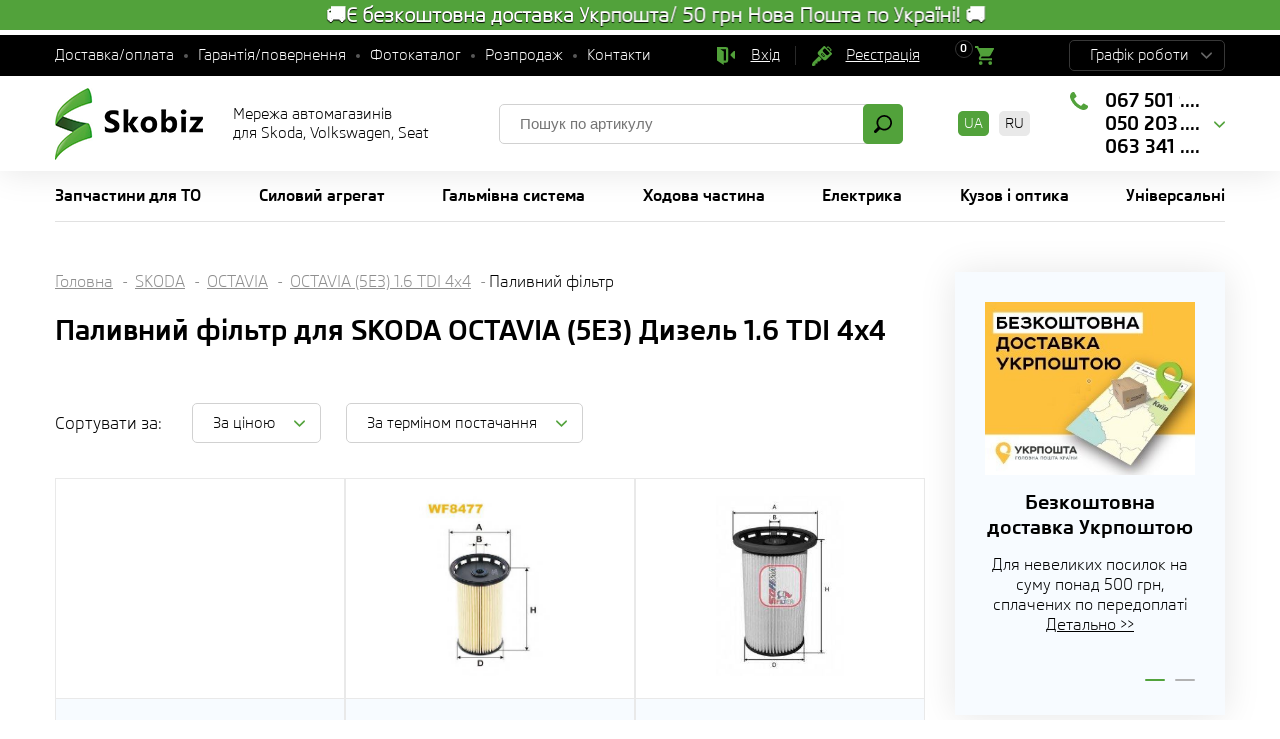

--- FILE ---
content_type: text/html; charset=UTF-8
request_url: https://skobiz.com/car575-skoda/m11195/e108643/t10361/
body_size: 10415
content:
<!DOCTYPE html>
<html lang="ua">
<head>
<meta name="viewport" content="width=device-width,initial-scale=1.0,maximum-scale=1" />
<title>Паливний фільтр для SKODA OCTAVIA (5E3) Дизель 1.6 TDI 4x4 - Skobiz</title>
<link href="/img/common.css?des=33s" rel="stylesheet" type="text/css" media="all">
<link href="/img/slick.css" rel="stylesheet" type="text/css" media="all">
<meta name="keywords" content="irj,sp,ljr,вщл,учшіе,trpscn">
<meta name="description" content="SKODA Паливний фільтр для SKODA OCTAVIA (5E3) Дизель 1.6 TDI 4x4 - Skobiz Мережа автомагазинів для Skoda Volkswagen Seat">
<marquee behavior="alternate" bgcolor="52a23b" direction="right" style="color: #ffffff; font-size: 20px; font-weight: bolder; line-height: 150%; text-shadow: #000000 0px 1px 1px;"onmousedown="this.stop()" onmouseup="this.start()">                                                     🚚Є безкоштовна доставка Укрпошта/ 50 грн Нова Пошта по Україні! 🚚                                    
 </marquee>

<!-- Global site tag (gtag.js) - Google Analytics -->
<script async src="https://www.googletagmanager.com/gtag/js?id=G-6TQR8L6G2B"></script>
<script>
  window.dataLayer = window.dataLayer || [];
  function gtag(){dataLayer.push(arguments);}
  gtag('js', new Date());

  gtag('config', 'G-6TQR8L6G2B');
</script>

<!-- Google Tag Manager -->
<script>(function(w,d,s,l,i){w[l]=w[l]||[];w[l].push({'gtm.start':
new Date().getTime(),event:'gtm.js'});var f=d.getElementsByTagName(s)[0],
j=d.createElement(s),dl=l!='dataLayer'?'&l='+l:'';j.async=true;j.src=
'https://www.googletagmanager.com/gtm.js?id='+i+dl;f.parentNode.insertBefore(j,f);
})(window,document,'script','dataLayer','GTM-MH62LBR');</script>
<!-- End Google Tag Manager -->




<link rel="shortcut icon" href="/favicon.ico">
<link rel="canonical" href="https://skobiz.com/car575-skoda/m11195/e108643/t10361/">
<link rel="alternate" hreflang="uk" href="https://skobiz.com/car575-skoda/m11195/e108643/t10361/">
<link rel="alternate" hreflang="uk-UA" href="https://skobiz.com/car575-skoda/m11195/e108643/t10361/">
<link rel="alternate" hreflang="ru" href="https://skobiz.com/ru/car575-skoda/m11195/e108643/t10361/">
<link rel="alternate" hreflang="ru-UA" href="https://skobiz.com/ru/car575-skoda/m11195/e108643/t10361/">
<link rel="x-default" href="https://skobiz.com/car575-skoda/m11195/e108643/t10361/">
<meta property="og:locale" content="ua_UA" />
</head>
<body><!-- Google Tag Manager (noscript) -->
<noscript><iframe src="https://www.googletagmanager.com/ns.html?id=GTM-MH62LBR" 
height="0" width="0" style="display:none;visibility:hidden"></iframe></noscript>
<!-- End Google Tag Manager (noscript) -->

<div class="topline">
 <div class="site-width">
 
  <ul class="menu">
<li><a href="/work/">Доставка/оплата</a></li><li><a href="/warranty-return/">Гарантія/повернення</a></li><li><a href="/photoparts/">Фотокаталог</a></li><li><a href="/sale/">Розпродаж</a></li><li><a href="/contacts/">Контакти</a></li>
  </ul>
  
  <div class="mobile-block">
  
  
  
  <a href="/filter/user-login/" class="enter" rel="nofollow">Вхід</a> <a href="/filter/user-login/" rel="nofollow" class="reg">Реєстрація</a>
   <div class="cart" id="basket">
<div><span>0</span></div>
   </div>
  </div>

  
<script>
    var day = (new Date).getDay()||7;
    document.write(
        "<style>",
        ".topline .time .item:nth-of-type("+day+") {background: #59a643;}",
        "</style>"
    )
</script>

  
  <div class="time">
   <span>Графік роботи</span> 
   <div class="hover" id="heading-row"> <div class='item'><span>Понеділок</span>	<span>09:00 - 18:00</span></div>
	<div class='item'><span>Вівторок</span>	<span>09:00 - 18:00</span></div>
	<div class='item'><span>Середа</span>	<span>09:00 - 18:00</span></div>
	<div class='item'><span>Четвер</span>	<span>09:00 - 18:00</span></div>
	<div class='item'><span>П'ятниця</span>	<span>09:00 - 18:00</span></div>
	<div class='item'><span>Субота</span>	<span>вихідний</span></div>
	<div class='item'><span>Неділя</span>	<span>вихідний</span></div>
	<div class='item'><span>У ВИХІДНІ ПО МОЖЛИВОСТІ</span></div>
	<div class='item'><span>ВІДПОВІДАЄМО У VIBER</span></div>
   
   </div>
  </div>
 
 </div>
</div>

<div class="header">
 <div class="site-width">
 
  <div class="logo"><a href="/"></a> Мережа автомагазинів <br />для Skoda, Volkswagen, Seat <br /></div>
  
  <div class="search">
   <form method="post" action="/"  onSubmit="return form_validators(this,2,0,0)">
    <input type="text" value="" data-no="Введіть артикул" placeholder="Пошук по артикулу" name="search">
    <button type="submit"></button>
   </form>
  </div>
  
    <div class="lang"><b>UA</b>  <a href="/ru/car575-skoda/m11195/e108643/t10361/">RU</a>  </div>
  
  <div class="phone">
<div class="block-number">
<div class="visible" id=top_number> <span>067 501 9199</span>
<span>050 203 7776</span>
<span>063 341 9711</span></div>
<div class="block-hover">
<div class='hc_info'>
<a href='/contacts/' class='hc_city'>ДОСТАВКА ПО УКРАЇНІ</a>
<div class='hc_phone'><a href='tel:0675019199'>067 501 9199</a>
<a href='tel:0502037776'>050 203 7776</a>
<a href='tel:0633419711'>063 341 9711</a>
<a href='viber://chat?number=380673883422' class='viber'>Viber>></a>
<a href='https://t.me/SkobizCom' class='telegram'>Telegram>></a></div></div>
<div class='hc_info'><a href='/contacts/' class='hc_city'>Київ магазин</a><div class='hc_phone'><a href='tel:0673883422'>067 388 3422</a>
<a href='tel:0509240675'>050 924 0675</a>
<a href='tel:0636491190'>063 649 1190</a>
</div></div>


</div>
</div>
  
  </div>
  
  
 
 </div>
</div>








<div class="topmenu">
 <div class="site-width">
  <div class="mobile-menu-icon"><span></span></div>
  <div class="close"></div><ul> <li class="sub"><span>Запчастини для ТО</span><div class="submenu">
	 
<div class="sub-item"> <div class="sub-name">ГРМ</div><a href="/catalogs/komplekt-remnej-grm/">Комплект ременів ГРМ</a><a href="/catalogs/remen-grm/">Ремінь ГРМ</a><a href="/catalogs/natyazhnoj-rolik-remnya-grm/">Натяжний ролик ременя ГРМ</a><a href="/catalogs/obvodnoj-rolik-remnya-grm/">Обвідний ролик ременя ГРМ</a> <div class="sub-name">Гальма дискові</div><a href="/catalogs/brake-pad-disc/">Гальмівні колодки</a><a href="/catalogs/brake-disc/">Гальмівні диски</a> <div class="sub-name">Гальма барабанні</div><a href="/catalogs/brake-pad-drum/">Гальмівні колодки барабанні</a><a href="/catalogs/brake-drum/">Гальмівний барабан</a> <div class="sub-name">Акумулятор</div><a href="/catalogs/akb/">Акумулятор</a> <div class="sub-name">Зчеплення</div><a href="/catalogs/clutch/">Комплект зчеплення</a> <div class="sub-name">Амортизатори</div><a href="/catalogs/shock-absorber/">Амортизатори</a></div><div class="sub-item"> <div class="sub-name">Фільтр</div><a href="/catalogs/air-filter/">Повітряний фільтр</a><a href="/catalogs/oil-filter/">Масляний фільтр</a><a href="/catalogs/fuel-filter/">Паливний фільтр</a><a href="/catalogs/salon-filter/">Фільтр салону</a><a href="/catalogs/filtr-akpp/">Фільтр АКПП</a> <div class="sub-name">Свічки</div><a href="/catalogs/spark-plug/">Свічка запалювання</a><a href="/catalogs/glow-plug/">Свічка розжарювання</a> <div class="sub-name">Склоочисник</div><a href="/catalogs/wiper/">Щітка склоочисника</a> <div class="sub-name">Генератор</div><a href="/catalogs/klinovoj-remen/">Клиновий ремінь</a><a href="/catalogs/remen-generatora/">Ремінь генератора</a><a href="/catalogs/rolik-natyazhnoj-remnya-generatora/">Ролик натяжний ременя генератора</a><a href="/catalogs/obvodnoj-rolik-remnya-generatora/">Обвідний ролик ременя генератора</a></div></div></li> <li class="sub"><span>Силовий агрегат</span><div class="submenu">
	 
<div class="sub-item"> <div class="sub-name">Двигун</div><a href="/catalogs/prokladka-gbts/">Прокладання ГБЦ</a><a href="/catalogs/bolt-gbts/">Болт ГБЦ</a><a href="/catalogs/vpusknoj-vypusknoj-klapan-suhar-klapana/">Впускний, випускний клапан, сухар клапана</a><a href="/catalogs/gidrokompensatory-tolkatel-klapana/">Гідрокомпенсатори (штовхач клапана)</a><a href="/catalogs/interkuler/">Інтеркулер</a><a href="/catalogs/komplekt-porshnevyh-kolets/">Комплект поршневих кілець</a><a href="/catalogs/korennoj-vkladysh/">Корінний вкладиш</a><a href="/catalogs/maslosyemnye-kolpachki-salniki-klapanov/">Маслознімні ковпачки (сальники клапанів)</a><a href="/catalogs/maslyanyj-nasos/">Масляний насос</a><a href="/catalogs/maslyanyj-poddon-remkomplekt-maslyanogo-poddona/">Масляний піддон, ремкомплект масляного піддону</a><a href="/catalogs/maslyanyj-radiator/">Масляний радіатор</a><a href="/catalogs/napravlyayuschaya-klapana/">Напрямна клапана</a><a href="/catalogs/patrubok-ventilyatsii-kartera/">Патрубок вентиляції картера</a><a href="/catalogs/engine-mounting/">Подушка двигуна</a><a href="/catalogs/podushka-korobki-peredach-opora-kpp/">Подушка коробки передач (опора КПП)</a><a href="/catalogs/porshen/">Поршень</a><a href="/catalogs/prokladka-klapannoj-kryshki/">Прокладка клапанної кришки</a><a href="/catalogs/prokladki-maslyanogo-poddona/">Прокладки масляного піддону</a><a href="/catalogs/raspredval/">Розподільний вал</a><a href="/catalogs/salnik-kolenvala-raspredvala/">Сальник коленвала</a><a href="/catalogs/salnik-pervichnogo-vala-salnik-poluosi/">Сальник первинного валу, сальник напівосі.</a><a href="/catalogs/tolkatel-klapana-suhar-klapana/">Товкач клапана, сухар клапана</a><a href="/catalogs/selector-level-handle/">Трос КПП</a><a href="/catalogs/shatunnyj-vkladysh/">Шатунний вкладиш</a><a href="/catalogs/shkiv-kolenvala/">Шків коленвалу</a><a href="/catalogs/schup-maslyanyj/">Щуп масляний</a></div><div class="sub-item"> <div class="sub-name">Вихлопна система</div><a href="/catalogs/glushitel/">Глушник</a><a href="/catalogs/kreplenie-vyhlopnoj-truby/">Кріплення вихлопної труби</a><a href="/catalogs/prokladka-vpusknogo-kollektora/">Прокладання впускного колектора</a><a href="/catalogs/prokladka-vypusknogo-kollektora/">Прокладання випускного колектора</a><a href="/catalogs/prokladka-vyhlopnoj-truby/">Прокладання вихлопної труби</a> <div class="sub-name">Охолодження/клімат</div><a href="/catalogs/water-pump/">Водяний насос</a><a href="/catalogs/kompressor-konditsionera/">Компресор кондиціонера</a><a href="/catalogs/air-conditioner-radiator/">Радіатор кондиціонера</a><a href="/catalogs/osushitel-konditsionera/">Осушувач кондиціонера</a><a href="/catalogs/radiator/">Радіатор охолодження двигуна</a><a href="/catalogs/heat-radiator/">Радіатор печі</a><a href="/catalogs/rasshiritelnyj-bachok-kryshka-rasshiritelnogo-bachka/">Розширювальний бачок, кришка розширювального бачка</a><a href="/catalogs/coolant/">Термостат</a><a href="/catalogs/flange/">Патрубок охолоджувальної рідини</a> <div class="sub-name">Зчеплення</div><a href="/catalogs/vyzhimnoj-podshipnik/">Вижимний підшипник</a><a href="/catalogs/glavnyj-tsilindr-stsepleniya/">Головний циліндр зчеплення</a><a href="/catalogs/disk-stsepleniya/">Диск зчеплення</a><a href="/catalogs/clutch/">Комплект зчеплення</a><a href="/catalogs/korzina-stsepleniya/">Корзина зчеплення</a><a href="/catalogs/flywheel/">Маховик</a><a href="/catalogs/podshipnik-vyzhimnoj-gidravlicheskij/">Підшипник гідравлічний</a><a href="/catalogs/rabochij-tsilindr-stsepleniya/">Робочий циліндр зчеплення</a><a href="/catalogs/tros-stsepleniya/">Трос зчеплення</a></div></div></li> <li class="sub"><span>Гальмівна система</span><div class="submenu">
	 
<div class="sub-item"> <div class="sub-name">Компоненти гальмівної системи</div><a href="/catalogs/wheel-brake-cylinder/">Головний гальмівний циліндр</a><a href="/catalogs/datchik-iznosa-tormoznyh-kolodok/">Датчик зносу гальмівних колодок</a><a href="/catalogs/komplekt-napravlyayuschej-supporta/">Комплект направляючої супорта</a><a href="/catalogs/rabochij-tormoznoj-tsilindr-rem-komplekt-rabochego-tormoznogo-tsilindr/">Робочий гальмівний циліндр, рем комплект робочого гальмівного циліндра</a><a href="/catalogs/skoby-tormoznyh-kolodok/">Скоби гальмівних колодок</a><a href="/catalogs/tormoznoj-support/">Гальмівний супорт</a><a href="/catalogs/brake-hose/">Гальмівні шланги</a><a href="/catalogs/brake-cable/">Трос ручного гальма</a></div><div class="sub-item"> <div class="sub-name">Диски/барабани</div><a href="/catalogs/brake-drum/">Гальмівний барабан</a><a href="/catalogs/brake-disc/">Гальмівні диски</a> <div class="sub-name">Колодки гальмівні</div><a href="/catalogs/brake-pad-disc/">Гальмівні колодки</a><a href="/catalogs/brake-pad-drum/">Гальмівні колодки барабанні</a></div></div></li> <li class="sub"><span>Ходова частина</span><div class="submenu">
	 
<div class="sub-item"> <div class="sub-name">Рульове управління</div><a href="/catalogs/nasos-gidrousilitelya-rulya-rulevaya-rejka/">Насос гідропідсилювача керма, рульова рейка</a><a href="/catalogs/protective-sleeve/">Пильовик рульової рейки</a><a href="/catalogs/track-rod/">Рульова тяга</a><a href="/catalogs/rulevaya-tyaga-nakonechnik-rulevoj-tyagi/">Рульова тяга, наконечник кермової тяги</a> <div class="sub-name">Сайлентблок</div><a href="/catalogs/bonded-rubber-bush-back/">Сайлентблок задньої балки</a><a href="/catalogs/bonded-rubber-bush-front/">Сайлентблок важеля</a> <div class="sub-name">Ходова</div><a href="/catalogs/rubber-bush-antiroll/">Втулка стабілізатора</a><a href="/catalogs/wishbone/">Важіль підвіски</a><a href="/catalogs/coupling-rod/">Стійка стабілізатора</a><a href="/catalogs/guide-joint/">Кульова опора</a></div><div class="sub-item"> <div class="sub-name">Амортизація</div><a href="/catalogs/shock-absorber/">Амортизатори</a><a href="/catalogs/opora-amortizatora/">Опора амортизатора</a><a href="/catalogs/coil-spring/">Пружина підвіски, тарілка пружини підвіски</a> <div class="sub-name">Привід колеса</div><a href="/catalogs/wheel-bearing/">Підшипник маточини</a><a href="/catalogs/shaft/">Піввісь у зборі</a><a href="/catalogs/joint-protective-boot/">Пильовик ШРУСу</a><a href="/catalogs/stupitsa-kolesa/">Маточина колеса</a><a href="/catalogs/cv-joint/">ШРУС, ШРУС із пильником</a></div></div></li> <li class="sub"><span>Електрика</span><div class="submenu align_right">
	 
<div class="sub-item"> <div class="sub-name">Акумулятор</div><a href="/catalogs/akb/">Акумулятор</a> <div class="sub-name">Вентилятори</div><a href="/catalogs/fan-heater/">Вентилятор печі</a><a href="/catalogs/radiator-fan/">Вентилятор системи охолодження двигуна</a> <div class="sub-name">Датчики</div><a href="/catalogs/vyklyuchatel-stop-signala/">Вимикач стоп-сигналу</a><a href="/catalogs/datchik-abs/">Датчик АБС</a><a href="/catalogs/datchik-davleniya-masla/">Датчик тиску масла</a><a href="/catalogs/datchik-polozheniya-kolenvala/">Датчик положення колінвалу</a><a href="/catalogs/datchik-temperatury-ohlazhdayuschej-zhidkosti/">Датчик температури охолоджувальної рідини</a><a href="/catalogs/lambda/">Лямбда-зонд</a><a href="/catalogs/rashodomer-vozduha/">Витратомір повітря</a> <div class="sub-name">Лампи</div><a href="/catalogs/lampy-nakalivaniya/">Лампи розжарювання</a></div><div class="sub-item"> <div class="sub-name">Генератор</div><a href="/catalogs/mufta-generatora/">Муфта генератора</a><a href="/catalogs/rele-regulyatora-generatora/">Реле регулятора генератора</a> <div class="sub-name">Запалювання</div><a href="/catalogs/katushka-zazhiganiya/">Котушка запалювання</a><a href="/catalogs/provoda-vysokovoltnye/">Провід високовольтні</a><a href="/catalogs/trambler-kryshka-raspredelitelya-zazhiganiya/">Трамблер, кришка розподільника запалювання</a> <div class="sub-name">Перемикачі</div><a href="/catalogs/switch/">Підрульовий перемикач</a> <div class="sub-name">Паливний насос</div><a href="/catalogs/fuel-pump/">Паливний насос</a></div></div></li> <li class="sub"><span>Кузов і оптика</span><div class="submenu align_right">
	 
<div class="sub-item"> <div class="sub-name">Кузовні деталі, освітлення/дзеркала, скло/очистка, екстерьєр, інтерьєр</div><a href="/shop/optic/">Оптика (світло і дзеркала)</a><a href="/shop/body/">Кузовні деталі</a><a href="/shop/zahyst/">Захист двигуна-кузова</a><a href="/shop/bryzkovyky/">Бризковики</a><a href="/shop/emblem/">Емблема</a><a href="/shop/sklopidiymach/">Склопідіймач</a><a href="/shop/wiper/">Склоочисник</a><a href="/shop/lock/">Замки</a><a href="/shop/buksirovka/">Буксування, перевезення вантажів</a><a href="/shop/interior/">Салон</a><a href="/shop/kpp-ruchka/">Ручка КПП </a><a href="/shop/bagazhnik-zapr-lyuk/">Багажник, запр. люк</a><a href="/shop/amortyzator-bagazhnyka/">Амортизатор багажника</a><a href="/shop/pod-kapotom/">Під капотом</a><a href="/shop/kuzov-small/">Кузовні дрібниці</a></div></div></li><li class="sub"><span>Універсальні</span><div class="submenu"><div class="sub-item"><a href="/shop/oil/">Олива моторна</a><a href="/shop/fluid/">Рідини для автомобіля</a><a href="/shop/battery/">Акумулятори</a><a href="/shop/wheel/">Колесні аксесуари</a><a href="/shop/key/">Ключ аксесуари</a><a href="/shop/instrument/">Інструмент і матеріали</a></div></div></li> </ul>
 </div>
 <div class="clear"></div>
</div>



<div class="select-avto-mobile"></div>


<div class="container_small" id="body"></div>


<div class="wrapper" id="content">
 <div class="site-width">
 
  <div class="container">

<div class="speedbar"><a href="https://skobiz.com/">Головна</a> <a href="/car575-skoda/">SKODA</a>
<a href="/car575-skoda-octavia/">OCTAVIA</a>
<a href="/car575-skoda/m11195/e108643/">OCTAVIA (5E3) 1.6 TDI 4x4</a>Паливний фільтр</div>	<h1>Паливний фільтр для SKODA OCTAVIA (5E3) Дизель 1.6 TDI 4x4 </h1>
	
	  
	
    
    <div class="sorting-block">
     <p class="name">Сортувати за:</p>
<span class="btn1 active" id="btn1" onClick="car_sorting(1,'575,skoda,108643,10361'); $('body').on({mouseenter: function () { $(this).artkiev_alt();  }},'.price_inf');">За ціною</span> 
<span class="btn2" id="btn2" onClick="car_sorting(2,'575,skoda,108643,10361'); $('body').on({mouseenter: function () { $(this).artkiev_alt();  }},'.price_inf');">За терміном постачання</span>

    </div>   
   
 
  <div class="block-products" id="articles">
		
		   <div class="item">
     
	 <div class="images"></div>
	      <div class="bottom">
      <div class="name"> <a href="/part-denckermann-a120922/">Паливний фільтр DENCKERMANN A120922 </a></div>
     </div>
        
   
        <div class="price">
      <div>від <span>410</span> грн</div>
      <button class="buy buy-cart" id="1522951308">Купити</button>
     </div>

   
  
    </div>   <div class="item">
     
	 <div class="images"><a href="/part-wix_filters-wf8477/" title="Паливний фільтр WIX FILTERS WF8477" ><img src="https://skobiz.com/all/img/324/03240243403255.jpg"  alt="WIX FILTERS WF8477 Паливний фільтр"></a></div>
	      <div class="bottom">
      <div class="name"> <a href="/part-wix_filters-wf8477/">Паливний фільтр WIX FILTERS WF8477 </a></div>
     </div>
        
   
        <div class="price">
      <div>від <span>623</span> грн<b class="price_inf" id=1523446497></b></div>
      <button onClick="allprice(1523446497)">Купити</button>
     </div>

   
  
    </div>   <div class="item">
     
	 <div class="images"><a href="/part-sofima-s6038ne/" title="Паливний фільтр SOFIMA S6038NE" ><img src="https://skobiz.com/all/img/142/01420242003255.jpg"  alt="SOFIMA S6038NE Паливний фільтр"></a></div>
	      <div class="bottom">
      <div class="name"> <a href="/part-sofima-s6038ne/">Паливний фільтр SOFIMA S6038NE </a></div>
     </div>
        
   
        <div class="price">
      <div>від <span>944</span> грн</div>
      <button class="buy buy-cart" id="1522997578">Купити</button>
     </div>

   
  
    </div>   <div class="item">
     
	 <div class="images"><a href="/part-purflux-c813/" title="Паливний фільтр PURFLUX C813" ><img src="https://skobiz.com/all/img/38/00380196901255.jpg"  alt="PURFLUX C813 Паливний фільтр"></a></div>
	      <div class="bottom">
      <div class="name"> <a href="/part-purflux-c813/">Паливний фільтр PURFLUX C813 </a></div>
     </div>
        
   
        <div class="price">
      <div>від <span>1028</span> грн</div>
      <button onClick="allprice(1522953225)">Купити</button>
     </div>

   
  
    </div>   <div class="item">
     
	 <div class="images"><a href="/part-ufi-2603800/" title="Паливний фільтр UFI 2603800" ><img src="https://skobiz.com/all/img/137/01370275303255.jpg"  alt="UFI 2603800 Паливний фільтр"></a></div>
	      <div class="bottom">
      <div class="name"> <a href="/part-ufi-2603800/">Паливний фільтр UFI 2603800 </a></div>
     </div>
        
   
        <div class="price">
      <div>від <span>1040</span> грн<b class="price_inf" id=1523446493></b></div>
      <button onClick="allprice(1523446493)">Купити</button>
     </div>

   
  
    </div>   <div class="item">
     
	 <div class="images"></div>
	      <div class="bottom">
      <div class="name"> <a href="/part-knecht-kx386/">Паливний фільтр KNECHT KX386 </a></div>
     </div>
        
   
        <div class="price">
      <div>від <span>1042</span> грн</div>
      <button onClick="allprice(1523177920)">Купити</button>
     </div>

   
  
    </div>   <div class="item">
     
	 <div class="images"></div>
	      <div class="bottom">
      <div class="name"> <a href="/part-bosch-f026402820/">Паливний фільтр BOSCH F026402820 </a></div>
     </div>
        
   
        <div class="price">
      <div>від <span>1055</span> грн</div>
      <button class="buy buy-cart" id="1523158284">Купити</button>
     </div>

   
  
    </div>   <div class="item">
     
	 <div class="images"><a href="/part-sofima-s6065ne/" title="Паливний фільтр SOFIMA S6065NE" ><img src="https://skobiz.com/all/img/142/01420247403255.jpg"  alt="SOFIMA S6065NE Паливний фільтр"></a></div>
	      <div class="bottom">
      <div class="name"> <a href="/part-sofima-s6065ne/">Паливний фільтр SOFIMA S6065NE </a></div>
     </div>
        
   
        <div class="price">
      <div>від <span>1056</span> грн</div>
      <button class="buy buy-cart" id="1522997586">Купити</button>
     </div>

   
  
    </div>   <div class="item">
     
	 <div class="images"><a href="/part-ufi-2606500/" title="Паливний фільтр UFI 2606500" ><img src="https://skobiz.com/all/img/137/01370278803255.jpg"  alt="UFI 2606500 Паливний фільтр"></a></div>
	      <div class="bottom">
      <div class="name"> <a href="/part-ufi-2606500/">Паливний фільтр UFI 2606500 </a></div>
     </div>
        
   
        <div class="price">
      <div>від <span>1091</span> грн<b class="price_inf" id=1523446481></b></div>
      <button onClick="allprice(1523446481)">Купити</button>
     </div>

   
  
    </div>   <div class="item">
     
	 <div class="images"></div>
	      <div class="bottom">
      <div class="name"> Паливний фільтр VAG 5Q0127177C </div>
     </div>
        
   
        <div class="price">
      <div>від <span>1595</span> грн</div>
      <button onClick="allprice(1523474851)">Купити</button>
     </div>

   
  
    </div>   <div class="item">
     
	 <div class="images"></div>
	      <div class="bottom">
      <div class="name"> Паливний фільтр VAG 5Q0 127 177 </div>
     </div>
        
   
        <div class="price">
      <div>від <span>2342</span> грн<b class="price_inf" id=1523500730></b></div>
      <button onClick="allprice(1523500730)">Купити</button>
     </div>

   
  
    </div>   <div class="item">
     
	 <div class="images"></div>
	      <div class="bottom">
      <div class="name"> Паливний фільтр VAG 5Q0127400F </div>
     </div>
        
   
        <div class="price">
      <div>від <span>10532</span> грн<b class="price_inf" id=1523500731></b></div>
      <button class="buy buy-cart" id="1523500731">Купити</button>
     </div>

   
  
    </div>   <div class="item">
     
	 <div class="images"></div>
	      <div class="bottom">
      <div class="name"> Паливний фільтр VAG 5Q0127400G </div>
     </div>
        
   
        <div class="price">
      <div>від <span>11836</span> грн<b class="price_inf" id=1523500732></b></div>
      <button class="buy buy-cart" id="1523500732">Купити</button>
     </div>

   
  
    </div>   <div class="item">
     
	 <div class="images"><a href="/part-fram-c11497eco/" title="Паливний фільтр FRAM C11497ECO" ><img src="https://skobiz.com/all/img/59/00592002201255.jpg"  alt="FRAM C11497ECO Паливний фільтр"></a></div>
	      <div class="bottom">
      <div class="name"> <a href="/part-fram-c11497eco/">Паливний фільтр FRAM C11497ECO </a></div>
     </div>
     <div class="price"><button onclick="cars_un(15,'Паливний фільтр FRAM C11497ECO  ')" class="no-price">Повідомити про появу</button></div></div>   <div class="item">
     
	 <div class="images"><a href="/part-hengst_filter-e439kp/" title="Паливний фільтр HENGST FILTER E439KP" ><img src="https://skobiz.com/all/img/81/00810130403255.jpg"  alt="HENGST FILTER E439KP Паливний фільтр"></a></div>
	      <div class="bottom">
      <div class="name"> <a href="/part-hengst_filter-e439kp/">Паливний фільтр HENGST FILTER E439KP </a></div>
     </div>
     <div class="price"><button onclick="cars_un(15,'Паливний фільтр HENGST FILTER E439KP  ')" class="no-price">Повідомити про появу</button></div></div>   <div class="item">
     
	 <div class="images"><a href="/part-delphi-hdf682/" title="Паливний фільтр DELPHI HDF682" ><img src="https://skobiz.com/all/img/89/00897116701255.jpg"  alt="DELPHI HDF682 Паливний фільтр"></a></div>
	      <div class="bottom">
      <div class="name"> <a href="/part-delphi-hdf682/">Паливний фільтр DELPHI HDF682 </a></div>
     </div>
     <div class="price"><button onclick="cars_un(15,'Паливний фільтр DELPHI HDF682  ')" class="no-price">Повідомити про появу</button></div></div>   <div class="item">
     
	 <div class="images"><a href="/part-tecnocar-n346/" title="Паливний фільтр TECNOCAR N346" ><img src="https://skobiz.com/all/img/91/00913082901255.jpg"  alt="TECNOCAR N346 Паливний фільтр"></a></div>
	      <div class="bottom">
      <div class="name"> <a href="/part-tecnocar-n346/">Паливний фільтр TECNOCAR N346 </a></div>
     </div>
     <div class="price"><button onclick="cars_un(15,'Паливний фільтр TECNOCAR N346  ')" class="no-price">Повідомити про появу</button></div></div>   <div class="item">
     
	 <div class="images"><a href="/part-clean_filters-mg3603/" title="Паливний фільтр CLEAN FILTERS MG3603" ><img src="https://skobiz.com/all/img/163/01630174803255.jpg"  alt="CLEAN FILTERS MG3603 Паливний фільтр"></a></div>
	      <div class="bottom">
      <div class="name"> <a href="/part-clean_filters-mg3603/">Паливний фільтр CLEAN FILTERS MG3603 </a></div>
     </div>
     <div class="price"><button onclick="cars_un(15,'Паливний фільтр CLEAN FILTERS MG3603  ')" class="no-price">Повідомити про появу</button></div></div>   <div class="item">
     
	 <div class="images"><a href="/part-mecafilter-elg5435/" title="Паливний фільтр MECAFILTER ELG5435" ><img src="https://skobiz.com/all/img/218/02180002101255.jpg"  alt="MECAFILTER ELG5435 Паливний фільтр"></a></div>
	      <div class="bottom">
      <div class="name"> <a href="/part-mecafilter-elg5435/">Паливний фільтр MECAFILTER ELG5435 </a></div>
     </div>
     <div class="price"><button onclick="cars_un(15,'Паливний фільтр MECAFILTER ELG5435  ')" class="no-price">Повідомити про появу</button></div></div>   <div class="item">
     
	 <div class="images"><a href="/part-mecafilter-elg5473/" title="Паливний фільтр MECAFILTER ELG5473" ><img src="https://skobiz.com/all/img/218/02180002101255.jpg"  alt="MECAFILTER ELG5473 Паливний фільтр"></a></div>
	      <div class="bottom">
      <div class="name"> <a href="/part-mecafilter-elg5473/">Паливний фільтр MECAFILTER ELG5473 </a></div>
     </div>
     <div class="price"><button onclick="cars_un(15,'Паливний фільтр MECAFILTER ELG5473  ')" class="no-price">Повідомити про появу</button></div></div>   <div class="item">
     
	 <div class="images"><a href="/part-filtron-pe9739/" title="Паливний фільтр FILTRON PE9739" ><img src="https://skobiz.com/all/img/256/02560047603255.jpg"  alt="FILTRON PE9739 Паливний фільтр"></a></div>
	      <div class="bottom">
      <div class="name"> <a href="/part-filtron-pe9739/">Паливний фільтр FILTRON PE9739 </a></div>
     </div>
     <div class="price"><button onclick="cars_un(15,'Паливний фільтр FILTRON PE9739  ')" class="no-price">Повідомити про появу</button></div></div>   <div class="item">
     
	 <div class="images"><a href="/part-comline-eff312d/" title="Паливний фільтр COMLINE EFF312D" ><img src="https://skobiz.com/all/img/421/04210301503255.jpg"  alt="COMLINE EFF312D Паливний фільтр"></a></div>
	      <div class="bottom">
      <div class="name"> <a href="/part-comline-eff312d/">Паливний фільтр COMLINE EFF312D </a></div>
     </div>
     <div class="price"><button onclick="cars_un(15,'Паливний фільтр COMLINE EFF312D  ')" class="no-price">Повідомити про появу</button></div></div>   <div class="item">
     
	 <div class="images"><a href="/part-kolbenschmidt-50014579/" title="Паливний фільтр KOLBENSCHMIDT 50014579" ><img src="https://skobiz.com/all/img/432/04320151801255.jpg"  alt="KOLBENSCHMIDT 50014579 Паливний фільтр"></a></div>
	      <div class="bottom">
      <div class="name"> <a href="/part-kolbenschmidt-50014579/">Паливний фільтр KOLBENSCHMIDT 50014579 </a></div>
     </div>
     <div class="price"><button onclick="cars_un(15,'Паливний фільтр KOLBENSCHMIDT 50014579  ')" class="no-price">Повідомити про появу</button></div></div>   <div class="item">
     
	 <div class="images"><a href="/part-coopersfiaam_filters-fa6106eco/" title="Паливний фільтр COOPERSFIAAM FILTERS FA6106ECO" ><img src="https://skobiz.com/all/img/437/04371016601255.jpg"  alt="COOPERSFIAAM FILTERS FA6106ECO Паливний фільтр"></a></div>
	      <div class="bottom">
      <div class="name"> <a href="/part-coopersfiaam_filters-fa6106eco/">Паливний фільтр COOPERSFIAAM FILTERS FA6106ECO </a></div>
     </div>
     <div class="price"><button onclick="cars_un(15,'Паливний фільтр COOPERSFIAAM FILTERS FA6106ECO  ')" class="no-price">Повідомити про появу</button></div></div>   <div class="item">
     
	 <div class="images"><a href="/part-muller_filter-fn1463/" title="Паливний фільтр MULLER FILTER FN1463" ><img src="https://skobiz.com/all/img/490/04900053403255.jpg"  alt="MULLER FILTER FN1463 Паливний фільтр"></a></div>
	      <div class="bottom">
      <div class="name"> <a href="/part-muller_filter-fn1463/">Паливний фільтр MULLER FILTER FN1463 </a></div>
     </div>
     <div class="price"><button onclick="cars_un(15,'Паливний фільтр MULLER FILTER FN1463  ')" class="no-price">Повідомити про появу</button></div></div>   <div class="item">
     
	 <div class="images"><a href="/part-1a_first_automotive-d21463/" title="Паливний фільтр 1A FIRST AUTOMOTIVE D21463" ><img src="https://skobiz.com/all/img/4814/48140053403255.jpg"  alt="1A FIRST AUTOMOTIVE D21463 Паливний фільтр"></a></div>
	      <div class="bottom">
      <div class="name"> <a href="/part-1a_first_automotive-d21463/">Паливний фільтр 1A FIRST AUTOMOTIVE D21463 </a></div>
     </div>
     <div class="price"><button onclick="cars_un(15,'Паливний фільтр 1A FIRST AUTOMOTIVE D21463  ')" class="no-price">Повідомити про появу</button></div></div>   <div class="item">
     
	 <div class="images"></div>
	      <div class="bottom">
      <div class="name"> <a href="/part-alco_filter-md733/">Паливний фільтр ALCO FILTER MD733 </a></div>
     </div>
     <div class="price"><button onclick="cars_un(15,'Паливний фільтр ALCO FILTER MD733  ')" class="no-price">Повідомити про появу</button></div></div>   <div class="item">
     
	 <div class="images"></div>
	      <div class="bottom">
      <div class="name"> <a href="/part-wilmink_group-wg1019301/">Паливний фільтр WILMINK GROUP WG1019301 </a></div>
     </div>
     <div class="price"><button onclick="cars_un(15,'Паливний фільтр WILMINK GROUP WG1019301  ')" class="no-price">Повідомити про появу</button></div></div>   <div class="item">
     
	 <div class="images"></div>
	      <div class="bottom">
      <div class="name"> <a href="/part-mahle_original-kx386/">Паливний фільтр MAHLE ORIGINAL KX386 </a></div>
     </div>
     <div class="price"><button onclick="cars_un(15,'Паливний фільтр MAHLE ORIGINAL KX386  ')" class="no-price">Повідомити про появу</button></div></div>   <div class="item">
     
	 <div class="images"></div>
	      <div class="bottom">
      <div class="name"> <a href="/part-wilmink_group-wg1215205/">Паливний фільтр WILMINK GROUP WG1215205 </a></div>
     </div>
     <div class="price"><button onclick="cars_un(15,'Паливний фільтр WILMINK GROUP WG1215205  ')" class="no-price">Повідомити про появу</button></div></div>   <div class="item">
     
	 <div class="images"></div>
	      <div class="bottom">
      <div class="name"> Паливний фільтр AUDI 5Q0 127 177 </div>
     </div>
     <div class="price"><button onclick="cars_un(15,'Паливний фільтр AUDI 5Q0 127 177  ')" class="no-price">Повідомити про появу</button></div></div>   <div class="item">
     
	 <div class="images"></div>
	      <div class="bottom">
      <div class="name"> Паливний фільтр SEAT 5Q0 127 177 </div>
     </div>
     <div class="price"><button onclick="cars_un(15,'Паливний фільтр SEAT 5Q0 127 177  ')" class="no-price">Повідомити про появу</button></div></div>   <div class="item">
     
	 <div class="images"></div>
	      <div class="bottom">
      <div class="name"> Паливний фільтр SKODA 5Q0 127 177 </div>
     </div>
     <div class="price"><button onclick="cars_un(15,'Паливний фільтр SKODA 5Q0 127 177  ')" class="no-price">Повідомити про появу</button></div></div>   <div class="item">
     
	 <div class="images"></div>
	      <div class="bottom">
      <div class="name"> Паливний фільтр VW 5Q0 127 177 </div>
     </div>
     <div class="price"><button onclick="cars_un(15,'Паливний фільтр VW 5Q0 127 177  ')" class="no-price">Повідомити про появу</button></div></div>   <div class="item">
     
	 <div class="images"></div>
	      <div class="bottom">
      <div class="name"> Паливний фільтр VW 5Q0 127 401 </div>
     </div>
     <div class="price"><button onclick="cars_un(15,'Паливний фільтр VW 5Q0 127 401  ')" class="no-price">Повідомити про появу</button></div></div>   <div class="item">
     
	 <div class="images"></div>
	      <div class="bottom">
      <div class="name"> Паливний фільтр VW 5Q0127177B </div>
     </div>
     <div class="price"><button onclick="cars_un(15,'Паливний фільтр VW 5Q0127177B  ')" class="no-price">Повідомити про появу</button></div></div>   <div class="item">
     
	 <div class="images"></div>
	      <div class="bottom">
      <div class="name"> Паливний фільтр VW 5Q0 127 177A </div>
     </div>
     <div class="price"><button onclick="cars_un(15,'Паливний фільтр VW 5Q0 127 177A  ')" class="no-price">Повідомити про появу</button></div></div>   <div class="item">
     
	 <div class="images"></div>
	      <div class="bottom">
      <div class="name"> Паливний фільтр VW 5Q0 127 400F </div>
     </div>
     <div class="price"><button onclick="cars_un(15,'Паливний фільтр VW 5Q0 127 400F  ')" class="no-price">Повідомити про появу</button></div></div>   <div class="item">
     
	 <div class="images"></div>
	      <div class="bottom">
      <div class="name"> Паливний фільтр VAG 5Q0127177A </div>
     </div>
     <div class="price"><button onclick="cars_un(15,'Паливний фільтр VAG 5Q0127177A  ')" class="no-price">Повідомити про появу</button></div></div>   <div class="item">
     
	 <div class="images"></div>
	      <div class="bottom">
      <div class="name"> Паливний фільтр VAG 5Q0127401 </div>
     </div>
     <div class="price"><button onclick="cars_un(15,'Паливний фільтр VAG 5Q0127401  ')" class="no-price">Повідомити про появу</button></div></div>   <div class="item">
     
	 <div class="images"></div>
	      <div class="bottom">
      <div class="name"> Паливний фільтр VAG 5Q0 127 177 B </div>
     </div>
     <div class="price"><button onclick="cars_un(15,'Паливний фільтр VAG 5Q0 127 177 B  ')" class="no-price">Повідомити про появу</button></div></div>   <div class="item">
     
	 <div class="images"></div>
	      <div class="bottom">
      <div class="name"> Паливний фільтр AUDI 5QO 127 177 </div>
     </div>
     <div class="price"><button onclick="cars_un(15,'Паливний фільтр AUDI 5QO 127 177  ')" class="no-price">Повідомити про появу</button></div></div>   <div class="item">
     
	 <div class="images"></div>
	      <div class="bottom">
      <div class="name"> Паливний фільтр SEAT 5QO 127 177 </div>
     </div>
     <div class="price"><button onclick="cars_un(15,'Паливний фільтр SEAT 5QO 127 177  ')" class="no-price">Повідомити про появу</button></div></div>   <div class="item">
     
	 <div class="images"></div>
	      <div class="bottom">
      <div class="name"> Паливний фільтр SKODA 5QO 127 177 </div>
     </div>
     <div class="price"><button onclick="cars_un(15,'Паливний фільтр SKODA 5QO 127 177  ')" class="no-price">Повідомити про появу</button></div></div>   <div class="item">
     
	 <div class="images"></div>
	      <div class="bottom">
      <div class="name"> Паливний фільтр VW 5QO 127 177 </div>
     </div>
     <div class="price"><button onclick="cars_un(15,'Паливний фільтр VW 5QO 127 177  ')" class="no-price">Повідомити про появу</button></div></div>   <div class="item">
     
	 <div class="images"></div>
	      <div class="bottom">
      <div class="name"> Паливний фільтр VAG 5QO 127 177 </div>
     </div>
     <div class="price"><button onclick="cars_un(15,'Паливний фільтр VAG 5QO 127 177  ')" class="no-price">Повідомити про появу</button></div></div>   <div class="item">
     
	 <div class="images"></div>
	      <div class="bottom">
      <div class="name"> Паливний фільтр AUDI 5Q0127177B </div>
     </div>
     <div class="price"><button onclick="cars_un(15,'Паливний фільтр AUDI 5Q0127177B  ')" class="no-price">Повідомити про появу</button></div></div>   <div class="item">
     
	 <div class="images"></div>
	      <div class="bottom">
      <div class="name"> Паливний фільтр SEAT 5Q0127177B </div>
     </div>
     <div class="price"><button onclick="cars_un(15,'Паливний фільтр SEAT 5Q0127177B  ')" class="no-price">Повідомити про появу</button></div></div>   <div class="item">
     
	 <div class="images"></div>
	      <div class="bottom">
      <div class="name"> Паливний фільтр SKODA 5Q0127177B </div>
     </div>
     <div class="price"><button onclick="cars_un(15,'Паливний фільтр SKODA 5Q0127177B  ')" class="no-price">Повідомити про появу</button></div></div>   <div class="item">
     
	 <div class="images"></div>
	      <div class="bottom">
      <div class="name"> Паливний фільтр AUDI 5Q0127177C </div>
     </div>
     <div class="price"><button onclick="cars_un(15,'Паливний фільтр AUDI 5Q0127177C  ')" class="no-price">Повідомити про появу</button></div></div>   <div class="item">
     
	 <div class="images"></div>
	      <div class="bottom">
      <div class="name"> Паливний фільтр SEAT 5Q0127177C </div>
     </div>
     <div class="price"><button onclick="cars_un(15,'Паливний фільтр SEAT 5Q0127177C  ')" class="no-price">Повідомити про появу</button></div></div>   <div class="item">
     
	 <div class="images"></div>
	      <div class="bottom">
      <div class="name"> Паливний фільтр SKODA 5Q0127177C </div>
     </div>
     <div class="price"><button onclick="cars_un(15,'Паливний фільтр SKODA 5Q0127177C  ')" class="no-price">Повідомити про появу</button></div></div>   <div class="item">
     
	 <div class="images"></div>
	      <div class="bottom">
      <div class="name"> Паливний фільтр VW 5Q0127177C </div>
     </div>
     <div class="price"><button onclick="cars_un(15,'Паливний фільтр VW 5Q0127177C  ')" class="no-price">Повідомити про появу</button></div></div>

 
 
 
 
 </div>
  
  
  
  </div>



  <div class="sidebar">
  
  <div class="widget-filter-clone"></div>
  
   <div class="widget-slider">
	
			
			
		
			
			    <div class="slide" id="slide_0" data-slide="5"><img src="/all/i5/qpek_qrz3li7643.jpg" alt=""><div class="name">Безкоштовна доставка Укрпоштою</div><div class="desc">Для невеликих посилок на суму понад 500 грн, сплачених по передоплаті</div><a href="https://skobiz.com/work/">Детально >></a>
			

				
				</div>


			
	
			
			
		
			
			    <div class="slide" id="slide_1" data-slide="5"><img src="/all/i2/o117_suyi6cqt5h.jpg" alt=""><div class="name">Прості фотокаталоги запчастин</div><div class="desc">Для підбору запчастин без vin-коду</div><a href="/photoparts/">ФОТОКАТАЛОГИ>></a>
			

				
				</div>


			
	 

   </div>
   
   <!--div class="widget-request">
    <img alt="" src="/img/img/icon-setting.svg">
    <div class="name">Підберіть мені запчастини:</div>
    <div class="desc">Залишіть номер телефону і ми зв'яжемося у робочу годину за 30 секунд</div>
    <button onclick=car_call()>Зворотний дзвінок</button>
   </div--></div>



</div>
</div>



<div class="footer">
 <div class="site-width">
  
  <div class="logo"><a href="/"></a> <span>  2009-2026 (с) Skobiz</span></div>
  <div class="text"></div>
  
  <div class="phone">
<div class="block-number">
<div class="visible"> <div class='open'>
<span>067-501- 9199</span>
<span>050-203- 7776</span>
</div>
<a href='viber://chat?number=380673883422' class='viber'>Viber>></a>
<a href='https://t.me/SkobizCom' class='telegram'>Telegram>></a>
<a href='mailto:skodabiz@gmail.com' class='mail'>skodabiz@gmail.com</a>
<a href='/complaint/' class='btn'>Погано обслужили?</a>

</div>
<div class="block-hover">
<div class='hc_info'><a href='/contacts/' class='hc_city'>ДОСТАВКА ПО УКРАЇНІ</a><div class='hc_phone'><a href='tel:+380675019199'><strong>067</strong> 501 9199</a>
<a href='tel:+380502037776'><strong>050</strong> 203 7776</a>
<a href='tel:+380633419711'><strong>063</strong> 341 9711</a></div></div><div class='hc_info'><a href='/contacts/' class='hc_city'>Київ магазин</a><div class='hc_phone'><a href='tel:+380673883422'><strong>067</strong> 388 3422</a>
<a href='tel:+380509240675'><strong>050</strong> 924 0675</a>
<a href='tel:+380636491190'><strong>063</strong> 649 1190</a>
</div></div>
</div>
</div>
  
  </div>
  
  <div class="clear-mobile"></div>
  
  <div class="mobile-copyright"></div>
  
  <ul>
   <li><a href="/warranty-return/">Гарантія/повернення</a></li><li><a href="/photoparts/">Фотокаталог</a></li><li><a href="/contacts/">Контакти</a></li><li><a href="/55/">Відгуки про Skobiz</a></li><li><a href="/denial-of-responsibility/">Відмова від зобов`язань</a></li><li><a href="/news/">Новини</a></li><li><a href="/info/">Статті</a></li>
  </ul>


 
 </div>
</div><div class="icosoc"><a href="https://www.facebook.com/skobiz" target="_blank" class="i_fb"  title="Facebook"></a><a href="https://www.instagram.com/skobiz.ua" target="_blank" class="i_in"  title="Instagram"></a><a href="https://twitter.com/SkobizUa" target="_blank" class="i_tw"  title="Twitter"></a><a href="https://www.youtube.com/SkobizUkraine" target="_blank" class="i_you"  title="Youtube"></a><a href="https://t.me/SkobizCom" target="_blank" class="i_tg"  title="Telegram"></a></div><script type="text/javascript" src="//s7.addthis.com/js/300/addthis_widget.js#pubid=ra-5dfcb21dde00475f"></script>
<div id="modal" class="window none"><div id="window"></div></div>
<div id="info_load"></div>
<div id="popup_shadow" class="none"></div>
<script>
const 
 lang_="",
 lang_209="Згорнути моделі",
 lang_55="Всі моделі",
 lang_210="Дійсно хочете видалити",
 lang_211="Закрити",
 lang_212="Давайте поговоримо",
 lang_213="Зворотний дзвінок працює в робочий час",
 lang_214="Контактний телефон",
 lang_215="Перезвоніть мені",
 lang_216="Повідомте мені, коли з`явиться",
 lang_125="Ваше ПІБ",
 lang_217="Надіслати",
 lang_40="Модель";
 
function addScript(src){
  var script = document.createElement("script");
  script.src = "/img/"+src;
  script.async = false;
  document.head.appendChild(script);
}
addScript("jq.min.js");
addScript("script.js?dez4=2d3");
 window.onload = function () { 
};</script></body>
</html>

--- FILE ---
content_type: image/svg+xml
request_url: https://skobiz.com/img/img/information.svg
body_size: 567
content:
<?xml version="1.0" encoding="iso-8859-1"?>
<!-- Generator: Adobe Illustrator 19.0.0, SVG Export Plug-In . SVG Version: 6.00 Build 0)  -->
<svg version="1.1" id="Layer_1" xmlns="http://www.w3.org/2000/svg" xmlns:xlink="http://www.w3.org/1999/xlink" x="0px" y="0px"
	 viewBox="0 0 512.031 512.031" style="enable-background:new 0 0 512.031 512.031;" xml:space="preserve">
<g>
	<path style="fill:#25B99A;" d="M335.464,0H176.567C113.185,0,61.809,51.377,61.809,114.759v158.897
		c0,63.382,51.377,114.759,114.759,114.759h28.999c13.233,0,23.967,10.734,23.967,23.967v87.314
		c0,12.014,15.439,16.914,22.369,7.106l54.299-76.932c15.819-22.404,38.718-38.577,64.794-47.06
		c45.992-14.963,79.228-58.174,79.228-109.153V114.759C450.223,51.377,398.846,0,335.464,0"/>
	<g>
		<path style="fill:#FFFFFF;" d="M282.498,300.138V176.552v-17.611c0-9.772-7.927-17.699-17.699-17.699h-35.266
			c-9.755,0-17.655,7.901-17.655,17.655c0,9.754,7.901,17.655,17.655,17.655h17.655v123.586h-17.655
			c-9.755,0-17.655,7.901-17.655,17.655c0,9.754,7.901,17.655,17.655,17.655h70.621c9.754,0,17.655-7.901,17.655-17.655
			c0-9.754-7.901-17.655-17.655-17.655H282.498z"/>
		<path style="fill:#FFFFFF;" d="M282.498,79.448c0-14.627-11.855-26.483-26.483-26.483s-26.483,11.855-26.483,26.483
			s11.855,26.483,26.483,26.483S282.498,94.076,282.498,79.448"/>
	</g>
</g>
<g>
</g>
<g>
</g>
<g>
</g>
<g>
</g>
<g>
</g>
<g>
</g>
<g>
</g>
<g>
</g>
<g>
</g>
<g>
</g>
<g>
</g>
<g>
</g>
<g>
</g>
<g>
</g>
<g>
</g>
</svg>


--- FILE ---
content_type: image/svg+xml
request_url: https://skobiz.com/img/img/icon-reg.svg
body_size: 631
content:
<svg xmlns="http://www.w3.org/2000/svg" width="93.68" height="93.68" viewBox="0 0 93.68 93.68">
  <defs>
    <style>
      .a {
        fill: #52a23b;
      }
    </style>
  </defs>
  <title>Ресурс 2</title>
  <g>
    <path class="a" d="M84.21,21.21l3.57,3.57,1.54-1.54a6.82,6.82,0,0,0,0-9.64L80.08,4.35a6.84,6.84,0,0,0-9.65,0L68.9,5.89l3.57,3.57L74,7.93a1.71,1.71,0,0,1,1.25-.52,1.75,1.75,0,0,1,1.25.52l9.24,9.24a1.77,1.77,0,0,1,0,2.5Z"/>
    <path class="a" d="M5.69,74.59c-3.7,3.7-8,14-4.27,17.67,2.84,2.83,9.54,1,14.18-1.71a1.42,1.42,0,0,0,.65-1c.16-3,.55-7.56.55-7.56A.22.22,0,0,1,17,81.7l8.15-.18a.39.39,0,0,0,.38-.38L25.74,73a.22.22,0,0,1,.24-.24l7.5-.07A2.51,2.51,0,0,0,35,72L46,61,32.64,47.64Z"/>
    <path class="a" d="M86,26.57,82.43,23,70.68,11.25,67.11,7.68,60.77,1.34a4.56,4.56,0,0,0-6.46,0L30.76,24.89a12.22,12.22,0,0,0,0,17.29l3.67,3.67,13.39,13.4,3.67,3.67a12.24,12.24,0,0,0,17.3,0L92.34,39.37a4.57,4.57,0,0,0,0-6.46ZM58.1,49.93a4.66,4.66,0,0,1-2.29,1.27,5.18,5.18,0,0,1-1,.12,4.72,4.72,0,0,1-3.34-1.39l-7.69-7.69a4.72,4.72,0,0,1-1.26-4.39,4.82,4.82,0,0,1,1.26-2.28,4.72,4.72,0,0,1,6.67,0l.31.32,7,7,.34.35a4.71,4.71,0,0,1,0,6.66ZM81.29,36l-4.58,4.57a7.58,7.58,0,0,1-10.72,0L53.14,27.69a7.58,7.58,0,0,1,0-10.72l4.58-4.58a2.84,2.84,0,0,1,4,0l1.07,1.07L80.22,30.89,81.29,32A2.85,2.85,0,0,1,81.29,36Z"/>
    <path class="a" d="M48.27,37.72a1.67,1.67,0,0,0-1.19-.5,1.66,1.66,0,0,0-1.19.5,1.67,1.67,0,0,0,0,2.38l7.69,7.69A1.68,1.68,0,0,0,56,45.41Z"/>
  </g>
</svg>


--- FILE ---
content_type: image/svg+xml
request_url: https://skobiz.com/img/img/icon-search.svg
body_size: 508
content:
<svg xmlns="http://www.w3.org/2000/svg" width="18" height="18" viewBox="0 0 284.93 284.97">
  <defs>
    <style>
      .a {
        fill: #000;
      }
    </style>
  </defs>
  <title>Ресурс 4</title>
  <path class="a" d="M6.1,276.8l2,2a21.1,21.1,0,0,0,18,6c6.9-.9,13.9-4.6,19.8-10.4,0,0,28.6-28.7,44.6-44.7a8.29,8.29,0,0,1,10.1-1.3c48.6,29.1,108.2,21.7,148.4-18.5C296.9,162,296.9,84,249,36A122.88,122.88,0,0,0,75.2,36C34.9,76,27.5,135.7,56.6,184.2a8.24,8.24,0,0,1-1.2,10c-16.1,16.1-44.8,44.9-44.8,44.9C-1.6,251.3-3.5,267.2,6.1,276.8Zm88-221.9a96.05,96.05,0,1,1,.1,135.8A96.15,96.15,0,0,1,94.1,54.9Z"/>
</svg>


--- FILE ---
content_type: image/svg+xml
request_url: https://skobiz.com/img/img/icon-enter.svg
body_size: 388
content:
<svg xmlns="http://www.w3.org/2000/svg" width="63.59" height="63.59" viewBox="0 0 63.59 63.59">
  <defs>
    <style>
      .a {
        fill: #52a23b;
      }
    </style>
  </defs>
  <title>Ресурс 1</title>
  <g>
    <path class="a" d="M59,14.86,48.57,25.27c-1,1-1,4.22,0,5.27L59,40.93c1,1,4.62,1,4.62-1.12V16C63.59,13.82,60,13.82,59,14.86Z"/>
    <path class="a" d="M31.79,0H0V47.69l23.85,15.9v-8h7.94a8,8,0,0,0,8-8V8A8,8,0,0,0,31.79,0Zm0,47.69H23.84V15.9L11.92,8H31.79Z"/>
  </g>
</svg>
